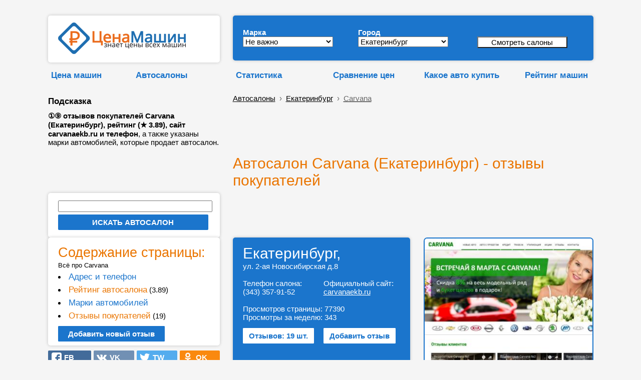

--- FILE ---
content_type: text/html; charset=UTF-8
request_url: https://cenamashin.ru/autosalon/ekaterinburg/1846-otzyvy-pro-carvana.html
body_size: 17697
content:
<!DOCTYPE html><html lang="ru"><!-- --><head> <meta http-equiv="Content-Type" content="text/html; charset=utf-8"> <meta name="description" content="&#9312;&#9320; отзывов покупателей Carvana (Екатеринбург), рейтинг (&#9733;&nbsp;3.89), сайт carvanaekb.ru и телефон, а также указаны марки автомобилей, которые продает автосалон."> <meta http-equiv="X-UA-Compatible" content="ie=edge"><link rel="manifest" href="/manifest.json?v=1"><link rel="shortcut icon" href="/favicon.ico"><link rel="apple-touch-icon" sizes="57x57" href="/apple-icon-57x57.png?v=1"><link rel="apple-touch-icon" sizes="60x60" href="/apple-icon-60x60.png?v=1"><link rel="apple-touch-icon" sizes="72x72" href="/apple-icon-72x72.png?v=1"><link rel="apple-touch-icon" sizes="76x76" href="/apple-icon-76x76.png?v=1"><link rel="apple-touch-icon" sizes="114x114" href="/apple-icon-114x114.png?v=1"><link rel="apple-touch-icon" sizes="120x120" href="/apple-icon-120x120.png?v=1"><link rel="apple-touch-icon" sizes="144x144" href="/apple-icon-144x144.png?v=1"><link rel="apple-touch-icon" sizes="152x152" href="/apple-icon-152x152.png?v=1"><link rel="apple-touch-icon" sizes="180x180" href="/apple-icon-180x180.png?v=1"><link rel="icon" type="image/png" sizes="192x192" href="/android-icon-192x192.png?v=1"><link rel="icon" type="image/png" sizes="120x120" href="/apple-icon-120x120.png"><link rel="icon" type="image/png" sizes="32x32" href="/favicon-32x32.png?v=1"><link rel="icon" type="image/png" sizes="96x96" href="/favicon-96x96.png?v=1"><link rel="icon" type="image/png" sizes="16x16" href="/favicon-16x16.png?v=1"><meta name="msapplication-TileColor" content="#ffffff"><meta name="msapplication-TileImage" content="/ms-icon-144x144.png?v=1"><meta name="theme-color" content="#ffffff"><meta name="msapplication-config" content="/browserconfig.xml" ><meta name="mobile-web-app-capable" content="yes"><meta name="apple-mobile-web-app-capable" content="yes"><meta name="application-name" content="CenaMashin"><meta name="apple-mobile-web-app-title" content="CenaMashin"><meta name="msapplication-starturl" content="/"><meta name="viewport" content="width=device-width, height=device-height, initial-scale=0.9, user-scalable=0, minimum-scale=0.9, maximum-scale=0.9"> <meta property="og:site_name" content="ЦенаМашин.ру" ><meta property="og:type" content="website" ><meta property="og:url" content="https://cenamashin.ru/autosalon/ekaterinburg/1846-otzyvy-pro-carvana.html" ><meta property="og:title" content="Carvana (Екатеринбург) - Свежие отзывы о carvanaekb.ru" ><meta property="og:description" content="&#9312;&#9320; отзывов покупателей Carvana (Екатеринбург), рейтинг (&#9733;&nbsp;3.89), сайт carvanaekb.ru и телефон, а также указаны марки автомобилей, которые продает автосалон." ><meta property="og:locale" content="ru_RU"><meta property="og:image" content="https://cenamashin.ru/salon_img/1846.jpg" ><link rel="image_src" href="https://cenamashin.ru/salon_img/1846.jpg" ><link rel="canonical" href="https://cenamashin.ru/autosalon/ekaterinburg/1846-otzyvy-pro-carvana.html"><link rel="stylesheet" href="//cenamashin.ru/style.css" ><link href="https://fonts.googleapis.com/css?family=PT+Sans:regular,italic,bold,bolditalic" rel="stylesheet" type="text/css" ><script async src="//cenamashin.ru/js/ajax_header.js"> </script><script async src="//cenamashin.ru/fastedit/fast_java.js"></script> <script src="/js/ajax_common.js"></script><title>Carvana (Екатеринбург) - Свежие отзывы о carvanaekb.ru</title> <style>ul { margin:0; padding:0;}/*------------------------------------*\НАВИГАЦИЯ\*------------------------------------*/#nav{ //float:left; width:100%; list-style:none;// font-weight:bold; margin-bottom:10px;}#nav li{ //float:left; margin-right:5px; position:relative; display:block;}#nav li a{ //display:block; padding:5px;  color:#000; //background:green; //background:#1b75cc;   //background:#999;   border: 1px solid #F5F5F5; text-decoration:underline; //text-shadow:1px 1px 1px rgba(0,0,0,0.75); /* Тень текста, чтобы приподнять его на немного */ //-moz-border-radius:2px; //-webkit-border-radius:2px; border-radius:0px;}#nav li a:hover{ color:#ea7500; //background:red; //background:#1b75cc; //background:rgba(107,12,54,0.75); /* Выглядит полупрозрачным */ //text-decoration:underline;}/*--- ВЫПАДАЮЩИЕ ПУНКТЫ ---*/#nav ul{ list-style:none; position:absolute; left:-9999px; /* Скрываем за экраном, когда не нужно (данный метод лучше, чем display:none;) */ opacity:0; /* Устнавливаем начальное состояние прозрачности */ -webkit-transition:0.25s linear opacity; /* В Webkit выпадающие пункты будут проявляться */}#nav ul li{ //padding-top:1px; /* Вводим отступ между li чтобы создать иллюзию разделенных пунктов меню */ float:none; z-index: 1;}#nav ul a{ white-space:nowrap; /* Останавливаем перенос текста и создаем многострочный выпадающий пункт */ display:block;}#nav li:hover ul{ /* Выводим выпадающий пункт при наведении курсора */ left:0; /* Приносим его обратно на экран, когда нужно */ opacity:1; /* Делаем непрозрачным */}#nav li:hover a{ /* Устанавливаем стили для верхнего уровня, когда выводится выпадающий список */ background:#fff; background:#1b75cc; background:#fff; border-left: 1px solid #F5F5F5; border-right: 1px solid #F5F5F5; //background:rgba(107,12,54,0.75); /* Выглядит полупрозрачным */ //text-decoration:underline;}#nav li:hover ul a{ /* Изменяем некоторые стили верхнего уровня при выводе выпадающего пункта */ text-decoration:none; -webkit-transition:-webkit-transform 0.075s linear;}#nav li:hover ul li a:hover{ /* Устанавливаем стили для выпадающих пунктов, когда курсор наводится на конкретный пункт */ color:#ea7500;  } </style><!--<script src='https://ajax.googleapis.com/ajax/libs/jquery/1.7.1/jquery.min.js'></script><script type='text/javascript'> $(function() { $(window).scroll(function() { if($(this).scrollTop() != 0) { $('#toTop').fadeIn(); } else { $('#toTop').fadeOut(); } });$('#toTop').click(function() { $('body,html').animate({scrollTop:0},800); }); }); </script>--><style>#toTop {width:100px;border:1px solid #ccc;background:#f7f7f7;text-align:center;padding:5px;position:fixed;bottom:30px; /* отступ кнопки от нижнего края страницы*/right:30px;cursor:pointer;display:none;color:#333;font-family:verdana;font-size:11px;}</style><!-- Yandex.RTB --><script>window.yaContextCb=window.yaContextCb||[]</script><script src='https://yandex.ru/ads/system/context.js' async></script>  </head><body onload="load()" onunload="GUnload()" style="padding: 0 0 0 0; background: #F5F5F5;" ><script src="/sw-register.js"></script><!--LiveInternet counter--><script >new Image().src = "https://counter.yadro.ru/hit?r" + escape(document.referrer) + ((typeof(screen)=="undefined")?"" : ";s"+screen.width+"*"+screen.height+"*" + (screen.colorDepth?screen.colorDepth:screen.pixelDepth)) + ";u"+escape(document.URL) + ";" +Math.random();</script><!--/LiveInternet--><br><table id="root" border="0" cellpadding="5" width="50%" align="center" style="width:50%; margin: auto"> <tr>  <td class="favor" valign="top" width="2%" >&nbsp;</td> <td width="336" >&nbsp; </td> <td rowspan="6" style="vertical-align:bottom;" >&nbsp;&nbsp;&nbsp;&nbsp;</td> <td class="l-head-c" colspan="2" valign="bottom" width="728px">&nbsp; </td> <td class="favor" valign="top" width="2%" >&nbsp;</td> </tr> <tr>  <td class="favor" valign="top" width="2%" >&nbsp;</td> <td width="336" >    <div class="data-block" style=" padding: 14px; padding-left: 20px; "> <a href="/" title="ЦенаМашин — знает цены всех машин" ><img src=//cenamashin.ru/images/cm-logo.png width="255" height="63" alt="ЦенаМашин – знает цены всех машин" title="ЦенаМашин – знает цены всех машин" border="0"></a>   </div> </td> <td class="l-head-c" colspan="2" width="728px">   <div class="data-block-blue" style="margin-left: 10px; margin-right: 0px;">   <form id="form" method="post" action="/salon_search.php" style=" ">   <table border="0" cellspacing="4" cellpadding="0" width="685" >   <tr>     <td style="width:230px">     <div style="margin-top: 10px;">      <b style="color:#fff; ">Марка</b></div>    <select name="id_mark" id="id_mark" onChange="getList(this.value, '', '');" style="width:180px">     <option value="0">Не важно</option> <option value="4" >Acura</option><option value="6" >Audi</option><option value="60" >BAIC</option><option value="7" >BMW</option><option value="8" >Cadillac</option><option value="9" >Chery</option><option value="10" >Chevrolet</option><option value="11" >Chrysler</option><option value="12" >Citroen</option><option value="13" >Daewoo</option><option value="50" >Datsun</option><option value="14" >Dodge</option><option value="53" >EXEED</option><option value="15" >FIAT</option><option value="16" >Ford</option><option value="61" >Geely</option><option value="18" >Great Wall</option><option value="54" >Haval</option><option value="19" >Honda</option><option value="20" >Hummer</option><option value="21" >Hyundai</option><option value="22" >Infiniti</option><option value="23" >Jaguar</option><option value="24" >Jeep</option><option value="56" >Jetour</option><option value="25" >Kia</option><option value="26" >Land Rover</option><option value="28" >Lexus</option><option value="52" >Lifan</option><option value="29" >Mazda</option><option value="30" >Mercedes-Benz</option><option value="31" >MINI</option><option value="32" >Mitsubishi</option><option value="33" >Nissan</option><option value="55" >OMODA</option><option value="34" >Opel</option><option value="35" >Peugeot</option><option value="37" >Porsche</option><option value="51" >Ravon</option><option value="38" >Renault</option><option value="40" >Saab</option><option value="41" >SEAT</option><option value="42" >Skoda</option><option value="43" >Smart</option><option value="44" >SsangYong</option><option value="45" >Subaru</option><option value="46" >Suzuki</option><option value="59" >Tank</option><option value="47" >Toyota</option><option value="48" >Volkswagen</option><option value="49" >Volvo</option><option value="62" >Zeekr</option><option value="1" >ВАЗ (Лада)</option><option value="2" >ГАЗ</option><option value="3" >УАЗ</option>    </select>    </td>    <td style="width:230px">     <div style="margin-top: 10px;">      <b style="color:#fff; ">Город</b></div>    <select name="id_city" style="width:180px">     <option value="0">Не важно</option>     <option value="23" >Барнаул</option><option value="20" >Владивосток</option><option value="8" >Волгоград</option><option value="21" >Воронеж</option><option value="4" selected>Екатеринбург</option><option value="18" >Иркутск</option><option value="9" >Казань</option><option value="29" >Кемерово</option><option value="30" >Киров</option><option value="17" >Краснодар</option><option value="15" >Красноярск</option><option value="1" >Москва</option><option value="5" >Нижний Новгород</option><option value="16" >Новокузнецк</option><option value="7" >Новосибирск</option><option value="11" >Омск</option><option value="28" >Оренбург</option><option value="13" >Пермь</option><option value="6" >Ростов-на-Дону</option><option value="3" >Самара</option><option value="2" >Санкт-Петербург</option><option value="12" >Саратов</option><option value="31" >Севастополь</option><option value="32" >Симферополь</option><option value="27" >Томск</option><option value="19" >Тула</option><option value="22" >Тюмень</option><option value="24" >Ульяновск</option><option value="14" >Уфа</option><option value="25" >Хабаровск</option><option value="10" >Челябинск</option><option value="26" >Ярославль</option>    </select>    </td>    <td style="width:207px">     <div style="margin-top: 10px;"> &nbsp; <br>     <b>&nbsp;</b>    <input type="submit" value="Смотреть салоны" style="width:180px; background: #ffffff;" name="submit" /></div><div style="width: 36px; height:6px"></div>    </td>    <td>&nbsp;</td>   </tr>   </table>  </form>     <div style=" margin-bottom:4px"></div>  </div> </td> <td class="favor" valign="top" width="2%" >&nbsp;</td> </tr> <tr>  <td class="favor" valign="top" width="2%" >&nbsp;</td> <td>   <table width="100%" cellspacing="0" cellpadding="0" border="0">  <tbody>   <tr>    <td> <div style="height:15px "></div> <ul id="nav">  <li>   <a href="https://cenamashin.ru/cena" class="marks marks-fav" style="font-weight: bold; color:#1b75cc; text-decoration: none;">Цена машин</a>         <ul style="z-index: 10;">        <li><a href="https://cenamashin.ru/cena/peugeot/partner/2017/ekaterinburg?prodazha">Продажа Пежо Партнер 2017 с пробегом в Екатеринбурге</a></li>        <li><a href="https://cenamashin.ru/cena/land-rover/defender/2008/ekaterinburg?prodazha">Продажа Ленд Ровер Дефендер 2008 с пробегом в Екатеринбурге</a></li>        <li><a href="https://cenamashin.ru/cena/honda/strea-m/2010/ekaterinburg?prodazha">Продажа Хонда Стрим 2010 с пробегом в Екатеринбурге</a></li>        <li><a href="https://cenamashin.ru/cena/honda/strea-m/2009/ekaterinburg?prodazha">Продажа Хонда Стрим 2009 с пробегом в Екатеринбурге</a></li>        <li><a href="https://cenamashin.ru/cena/honda/strea-m/2008/ekaterinburg?prodazha">Продажа Хонда Стрим 2008 с пробегом в Екатеринбурге</a></li>        <li><a href="https://cenamashin.ru/cena/volkswagen/beetle/2006/ekaterinburg?prodazha">Продажа Фольксваген Битл 2006 с пробегом в Екатеринбурге</a></li>        <li><a href="https://cenamashin.ru/cena/honda/strea-m/2007/ekaterinburg?prodazha">Продажа Хонда Стрим 2007 с пробегом в Екатеринбурге</a></li>        <li><a href="https://cenamashin.ru/cena/honda/strea-m/2006/ekaterinburg?prodazha">Продажа Хонда Стрим 2006 с пробегом в Екатеринбурге</a></li>        <li><a href="https://cenamashin.ru/cena/uaz/469/2005/ekaterinburg?prodazha">Продажа УАЗ 469 2005 с пробегом в Екатеринбурге</a></li>        <li><a href="https://cenamashin.ru/cena/gaz/3221/2013/ekaterinburg?prodazha">Продажа ГАЗ 3221 Газель 2013 с пробегом в Екатеринбурге</a></li>        <li><a href="https://cenamashin.ru/cena/jaguar/xf/2010/ekaterinburg?prodazha">Продажа Jaguar XF 2010 с пробегом в Екатеринбурге</a></li>        <li><a href="https://cenamashin.ru/cena/nissan/sunny/2005/ekaterinburg?prodazha">Продажа Ниссан Санни 2005 с пробегом в Екатеринбурге</a></li>        <li><a href="https://cenamashin.ru/cena/jaguar/xj/2012/ekaterinburg?prodazha">Продажа Jaguar XJ 2012 с пробегом в Екатеринбурге</a></li>        <li><a href="https://cenamashin.ru/cena/mercedes-benz/r-class/2011/ekaterinburg?prodazha">Продажа Mercedes-Benz R-класс 2011 с пробегом в Екатеринбурге</a></li>        <li><a href="https://cenamashin.ru/cena/seat/alhambra/2013/ekaterinburg?prodazha">Продажа Сеат Альхамбра 2013 с пробегом в Екатеринбурге</a></li>         </ul>     </li></ul></td>   <td><div style="height:15px "></div> <ul id="nav">  <li>   <a href="https://cenamashin.ru/autosalon" class="marks marks-fav" style="font-weight: bold; color:#1b75cc; text-decoration: none;">Автосалоны</a>         <ul style="z-index: 10;">        <li><a href="https://cenamashin.ru/autosalon/rating/ekaterinburg"><b>Рейтинг автосалонов Екатеринбурга</b></a></li>        <li><a href="https://cenamashin.ru/autosalon/vaz-in-ekaterinburg?utm_source=whatsapp&utm_medium=messenger">Автосалоны ВАЗ (Лада) в Екатеринбурге</a></li>        <li><a href="https://cenamashin.ru/autosalon/ekaterinburg/782-otzyvy-pro-unikum-plys.html">Уникум плюс отзывы</a></li>        <li><a href="https://cenamashin.ru/autosalon/ekaterinburg/1718-otzyvy-pro-avtoban-kia.html">Автобан-Киа отзывы</a></li>        <li><a href="https://cenamashin.ru/autosalon/ekaterinburg/1333-otzyvy-pro-lucky-motors-datsun.html">Lucky Motors Datsun отзывы</a></li>        <li><a href="https://cenamashin.ru/autosalon/ekaterinburg/884-otzyvy-pro-avtogrand.html">Автогранд отзывы</a></li>        <li><a href="https://cenamashin.ru/autosalon/ekaterinburg/94-otzyvy-pro-avtoban-zapad.html">Автобан-Запад отзывы</a></li>        <li><a href="https://cenamashin.ru/autosalon/ekaterinburg/2111-otzyvy-pro-max-hoff.html">Max-hoff отзывы</a></li>        <li><a href="https://cenamashin.ru/autosalon/ekaterinburg/2098-otzyvy-pro-iyl-lada.html">Июль Лада отзывы</a></li>        <li><a href="https://cenamashin.ru/autosalon/ekaterinburg/92-otzyvy-pro-avantaim.html">Авантайм отзывы</a></li>        <li><a href="https://cenamashin.ru/autosalon/ekaterinburg/89-otzyvy-pro-nissan-laki-motors.html">NISSAN Лаки Моторс отзывы</a></li>        <li><a href="https://cenamashin.ru/autosalon/ekaterinburg/688-otzyvy-pro-atlantik-pro.html">Атлантик Про отзывы</a></li>        <li><a href="https://cenamashin.ru/autosalon/ekaterinburg/2716-otzyvy-pro-ac-gagarina.html">Ац Гагарина отзывы</a></li>        <li><a href="https://cenamashin.ru/autosalon/ekaterinburg/2646-otzyvy-pro-lucky-motors-geely.html">Lucky Motors, Geely отзывы</a></li>        <li><a href="https://cenamashin.ru/autosalon/ekaterinburg/2645-otzyvy-pro-avtomir-geely.html">Автомир, Geely отзывы</a></li>         </ul>     </li></ul> </td>  </tr>  </tbody>   </table> </td> <td colspan="2" height="1">  <table width="100%" cellspacing="0" cellpadding="0" border="0">  <tbody>   <tr>    <td width="28%">    <div style="height:15px "></div> <ul id="nav">   <li> <div style="margin-left: 10px;"> <a href="//cenamashin.ru/statistika" class="marks marks-fav" style="font-weight: bold; color:#1b75cc; text-decoration: none;">Статистика</a></div>    <ul style="z-index: 10; margin-left: 10px;">        <li><a href="https://cenamashin.ru/statistika/ekaterinburg"><b>Сводная статистика авторынка в Екатеринбурге</b></a></li>        <li><a href="https://cenamashin.ru/statistika/ekaterinburg/avg_price">Средняя цена автомобилей в Екатеринбурге</a></li>        <li><a href="https://cenamashin.ru/statistika/ekaterinburg/avg_price_kuzov">Средняя цена по типу кузова в Екатеринбурге</a></li>        <li><a href="https://cenamashin.ru/statistika/ekaterinburg/count_cars">Сколько машин в продаже в Екатеринбурге</a></li>        <li><a href="https://cenamashin.ru/statistika/ekaterinburg/count_cars_kusov">Количество машин по кузову в Екатеринбурге</a></li>        <li><a href="https://cenamashin.ru/statistika/ekaterinburg/count_cars_years">Количество машин по годам в Екатеринбурге</a></li>        <li><a href="https://cenamashin.ru/statistika/ekaterinburg/top_marks_year">ТОП марки, продажи за год в Екатеринбурге</a></li>        <li><a href="https://cenamashin.ru/statistika/ekaterinburg/top_marks_month">ТОП марки, продажи за месяц в Екатеринбурге</a></li>        <li><a href="https://cenamashin.ru/statistika/ekaterinburg/top_models_year">ТОП модели, продажи за год в Екатеринбурге</a></li>        <li><a href="https://cenamashin.ru/statistika/ekaterinburg/top_models_month">ТОП модели, продажи за месяц в Екатеринбурге</a></li>        <li><a href="https://cenamashin.ru/statistika/ekaterinburg/top_likvidnost">Самые ликвидные автомобили в Екатеринбурге</a></li>        <li><a href="https://cenamashin.ru/statistika/ekaterinburg/top_nelikvidnost">Самые неликвидные машины в Екатеринбурге</a></li>        <li><a href="https://cenamashin.ru/statistika/ekaterinburg/top_expensive">Самые дорогие машины в Екатеринбурге</a></li>        <li><a href="https://cenamashin.ru/statistika/ekaterinburg/top_cheap">Самые дешёвые машины в Екатеринбурге</a></li>        <li><a href="https://cenamashin.ru/statistika/ekaterinburg/avg_mileage">Средний пробег авто за год в Екатеринбурге</a></li>         </ul>    </li></ul>    </td>   <td width="25%"><div style="height:15px; margin-left: 10px; "></div> <ul id="nav">  <li>   <a href="https://cenamashin.ru/sravnenie-cen-avtomobilei" class="marks marks-fav" style="font-weight: bold; color:#1b75cc; text-decoration: none;">Сравнение&nbsp;цен</a>         <ul style="z-index: 10;">        <li><a href="https://cenamashin.ru/sravnenie-cen-avtomobilei/lexus-is-vs-vaz-vesta">Сравнение Lexus IS и Лада Веста</a></li>        <li><a href="https://cenamashin.ru/sravnenie-cen-avtomobilei/toyota-ist-vs-toyota-cami">Сравнение Тойота Ист и Тойота Ками</a></li>        <li><a href="https://cenamashin.ru/sravnenie-cen-avtomobilei/opel-mokka-vs-volkswagen-teramont">Сравнение Опель Мокка и Фольксваген Терамонт</a></li>        <li><a href="https://cenamashin.ru/sravnenie-cen-avtomobilei/geely-sx11-vs-ford-escape">Сравнение Джили Кулрэй и Форд Эскейп</a></li>        <li><a href="https://cenamashin.ru/sravnenie-cen-avtomobilei/peugeot-3008-vs-bmw-x4">Сравнение Пежо 3008 и БМВ икс4</a></li>        <li><a href="https://cenamashin.ru/sravnenie-cen-avtomobilei/nissan-note-vs-honda-fit?ysclid=123">Сравнение Ниссан Ноут и Хонда Фит</a></li>        <li><a href="https://cenamashin.ru/sravnenie-cen-avtomobilei/hyundai-elantra-vs-volvo-s80">Сравнение Хендай Элантра и Volvo S80</a></li>        <li><a href="https://cenamashin.ru/sravnenie-cen-avtomobilei/mercedes-benz-c-class-vs-dodge-avenger">Сравнение Mercedes-Benz C-класс и Додж Авенджер</a></li>        <li><a href="https://cenamashin.ru/sravnenie-cen-avtomobilei/toyota-avensis-vs-daewoo-lacetti">Сравнение Тойота Авенсис и Дэу Лачетти</a></li>        <li><a href="https://cenamashin.ru/sravnenie-cen-avtomobilei/nissan-sunny-vs-acura-tl">Сравнение Ниссан Санни и Acura TL</a></li>        <li><a href="https://cenamashin.ru/sravnenie-cen-avtomobilei/nissan-note-vs-volkswagen-pointer">Сравнение Ниссан Ноут и Фольксваген Пойнтер</a></li>        <li><a href="https://cenamashin.ru/sravnenie-cen-avtomobilei/chery-qq-vs-fiat-grande-punto">Сравнение Chery QQ и Фиат Гранд Пунто</a></li>        <li><a href="https://cenamashin.ru/sravnenie-cen-avtomobilei/mazda-cx-7-vs-suzuki-sx4">Сравнение Мазда Фольксваген и Сузуки СХ4</a></li>        <li><a href="https://cenamashin.ru/sravnenie-cen-avtomobilei/audi-a5-vs-toyota-corona-premio">Сравнение Ауди А5 и Тойота Корона Премио</a></li>        <li><a href="https://cenamashin.ru/sravnenie-cen-avtomobilei/haval-jolion-vs-bmw-x5">Сравнение Хавал Джолион и БМВ икс5</a></li>         </ul>     </li></ul>    </td>   <td width="23%"><div style="height:15px "></div> <ul id="nav">  <li>   <a href="https://cenamashin.ru/kakoe-auto-kupit" class="marks marks-fav" style="font-weight: bold; color:#1b75cc; text-decoration: none;">Какое&nbsp;авто&nbsp;купить</a>         <ul style="z-index: 10;">        <li><a href="https://cenamashin.ru/kakoe-auto-kupit/za-9950000-rubley">Какую машину купить за 9950000 рублей</a></li>        <li><a href="https://cenamashin.ru/kakoe-auto-kupit/za-10250000-rubley">Какую машину купить за 10250000 рублей</a></li>        <li><a href="https://cenamashin.ru/kakoe-auto-kupit/za-10200000-rubley">Какую машину купить за 10200000 рублей</a></li>        <li><a href="https://cenamashin.ru/kakoe-auto-kupit/za-10150000-rubley">Какую машину купить за 10150000 рублей</a></li>        <li><a href="https://cenamashin.ru/kakoe-auto-kupit/za-10100000-rubley">Какую машину купить за 10100000 рублей</a></li>        <li><a href="https://cenamashin.ru/kakoe-auto-kupit/za-10050000-rubley">Какую машину купить за 10050000 рублей</a></li>        <li><a href="https://cenamashin.ru/kakoe-auto-kupit/za-100000000-rubley">Какую машину купить за 100000000 рублей</a></li>        <li><a href="https://cenamashin.ru/kakoe-auto-kupit/za-10000000-rubley">Какую машину купить за 10000000 рублей</a></li>        <li><a href="https://cenamashin.ru/kakoe-auto-kupit/za-1000000-rubley?ysclid=123">Какую машину купить за 1000000 рублей</a></li>        <li><a href="https://cenamashin.ru/kakoe-auto-kupit/za-1000000-rubley">Какую машину купить за 1000000 рублей</a></li>        <li><a href="https://cenamashin.ru/kakoe-auto-kupit/za-100000-rubley?mdrv=cenamashin.ru&mdrv=cenamashin.ru">Какую машину купить за 100000 рублей</a></li>        <li><a href="https://cenamashin.ru/kakoe-auto-kupit/za-100000-rubley?mdrv=cenamashin.ru">Какую машину купить за 100000 рублей</a></li>        <li><a href="https://cenamashin.ru/kakoe-auto-kupit/za-100000-rubley/apple-touch-icon-57x57.png?ysclid=123">Какую машину купить за 100000 рублей</a></li>        <li><a href="https://cenamashin.ru/kakoe-auto-kupit/za-100000-rubley/apple-touch-icon-57x57.png">Какую машину купить за 100000 рублей</a></li>        <li><a href="https://cenamashin.ru/kakoe-auto-kupit/za-100000-rubley">Какую машину купить за 100000 рублей</a></li>         </ul>     </li></ul>  </td>   <td>    <div style="height:15px "></div>   <ul id="nav">  <li> <div align="right"> <a href="//cenamashin.ru/rating" class="marks marks-fav" style="font-weight: bold; color:#1b75cc; text-decoration: none;">Рейтинг машин</a></div></li></ul>    </td>  </tr>  </tbody>   </table> </td> </tr> <tr>  <td class="favor" valign="top" width="2%" >&nbsp;</td> <td rowspan="3">   <div width="100%" style=" padding-left: 0px"> <b class="marks marks-fav; " style="color:#000"><br>Подсказка</b><br>  <div style="width: 336px; height: 10px"></div>  <b>&#9312;&#9320; отзывов покупателей Carvana (Екатеринбург), рейтинг (&#9733;&nbsp;3.89), сайт carvanaekb.ru и телефон</b>, а также указаны марки автомобилей, которые продает автосалон. </div>  </td> <td colspan="2" height="1">   <br><div class="bc" style="margin-left: 10px;"><div itemscope="" itemtype="http://schema.org/BreadcrumbList"><a href="/autosalon">Автосалоны</a> &nbsp;›&nbsp;<span itemscope="" itemprop="itemListElement" itemtype="http://schema.org/ListItem">  <a itemprop="item" href="/autosalon/ekaterinburg"><span itemprop="name">Екатеринбург</span><meta itemprop="position" content="1"></a></span> &nbsp;›&nbsp; <span itemscope="" itemprop="itemListElement" itemtype="http://schema.org/ListItem">  <a itemprop="item" href="/autosalon/ekaterinburg/1846-otzyvy-pro-carvana.html" ><span itemprop="name" style="color:#666;">Carvana</span><meta itemprop="position" content="2"></a></span></div> </div> </td> </tr> <tr>  <td class="favor" valign="top" width="2%" >&nbsp;</td> <td class="favor" valign="bottom" colspan="2" rowspan="2" >   <div style="margin-left:10px"> <!-- Yandex.RTB R-A-280342-3 --><div id="yandex_rtb_R-A-280342-3"></div><script>window.yaContextCb.push(()=>{ Ya.Context.AdvManager.render({ renderTo: 'yandex_rtb_R-A-280342-3', blockId: 'R-A-280342-3' })})</script> </div> </td> </tr> <tr>  <td class="favor" valign="top" width="2%" >&nbsp;</td> </tr> <tr>  <td class="favor" valign="top" width="2%" >&nbsp;</td> <td class="favor" valign="bottom" style="vertical-align:bottom">      <br>  <!-- РїС—Р…РїС—Р…РїС—Р…РїС—Р…РїС—Р…РїС—Р…--> </td> <td class="favor" valign="top" >&nbsp;</td> <td class="favor" valign="bottom" colspan="2" > <br>  <h1 style="margin-left: 10px; color:#ea7500; ">Автосалон Carvana (Екатеринбург) - отзывы покупателей</h1>     </td> <td class="favor" valign="top" width="2%" >&nbsp;</td> </tr> <tr>  <td class="favor" valign="top" width="2%" >&nbsp;</td> <td class="favor" > <div width="100%" class="data-block"> <form name="form1" method="post" action="https://cenamashin.ru/autosalon/search"> <input type="text" name="find" style="width:300px"> <div style="height:5px "></div> <input type="submit" value="ИСКАТЬ АВТОСАЛОН" style="width:300px; cursor:pointer; margin-left:0px; background-color: #1b75cc; border: 2px solid #1b75cc; padding: 5px; padding-left: 15px; padding-right: 15px; border-radius: 2px; font-weight: bold; color: #fff; text-decoration: none; "> </form> </div> </td> <td class="favor" valign="top" >&nbsp;</td> <td class="favor" valign="bottom" colspan="2" >   <div style="margin-left:10px"> <!-- Yandex.RTB R-A-280342-4 --><div id="yandex_rtb_R-A-280342-4"></div><script>window.yaContextCb.push(()=>{ Ya.Context.AdvManager.render({ renderTo: 'yandex_rtb_R-A-280342-4', blockId: 'R-A-280342-4' })})</script> </div>   <a name="adres"></a>  <br> </td> <td class="favor" valign="top" width="2%" >&nbsp;</td> </tr> <tr>  <td class="favor" valign="top" width="2%" >&nbsp;</td> <td class="favor" valign="top" rowspan="2" >   <script async src="//cenamashin.ru/js/sticky-javascript.js"> </script>    <div id="aside1" width="336px" style="display: block; margin-left:0px">   <div width="100%" class="data-block" style="margin-top:0px; "> <a name="menu"></a><font color="#ea7500" style="font-size:180%; " >Содержание страницы:</font><br> <small>Всё про Carvana</small>   <li style="margin-top:5px"><a href="#adres" class="marks marks-fav" style="color:#1b75cc; text-decoration: none; " >Адрес и телефон</a><br>   <li style="margin-top:5px"><a href="#rating" class="marks marks-fav" style="color:#ea7500; text-decoration: none; ">Рейтинг автосалона</a> (3.89)<br>   <li style="margin-top:5px"><a href="#models" class="marks marks-fav" style="color:#1b75cc; text-decoration: none; ">Марки автомобилей</a><br><li style="margin-top:5px"><a href="#otzyv" class="marks marks-fav" style="color:#ea7500; text-decoration: none; ">Отзывы покупателей</a> (19)    <br><br> <a href="#add_otzyv" style="margin-left:0px; background-color: #1b75cc; border: 2px solid #1b75cc; padding: 5px; padding-left: 18px; padding-right: 18px; border-radius: 2px; font-weight: bold; color: #fff; text-decoration: none; ">Добавить новый отзыв</a>  </div>      <div style="height:10px "></div>  <table border="0" cellspacing="0" cellpadding="0" width=100%> <tr>  <td width="25%" style="padding: 0px; ">  <div style="background: #426b9a; background-image: url(/images/fb-n.svg); background-repeat: no-repeat;background-position-x: 10%;background-position-y: center;background-size: 20px;border-radius: 2px;padding: 5px; cursor: pointer"onClick="load_text_doc('/ajax/soc_set_click.php?id=&amp;act=fb','page_id',0); window.open('http://www.facebook.com/sharer.php?u=https://cenamashin.ru%2Fautosalon%2Fekaterinburg%2F1846-otzyvy-pro-carvana.html&t=%D0%90%D0%B2%D1%82%D0%BE%D1%81%D0%B0%D0%BB%D0%BE%D0%BD+Carvana+%28%D0%95%D0%BA%D0%B0%D1%82%D0%B5%D1%80%D0%B8%D0%BD%D0%B1%D1%83%D1%80%D0%B3%29+-+%D0%BE%D1%82%D0%B7%D1%8B%D0%B2%D1%8B+%D0%BF%D0%BE%D0%BA%D1%83%D0%BF%D0%B0%D1%82%D0%B5%D0%BB%D0%B5%D0%B9', '_blank', 'scrollbars=0, resizable=1, menubar=0, left=200, top=200, width=550, height=440, toolbar=0, status=0');return false"> <a title='Поделиться в Facebook' href='#' rel="nofollow" style="text-decoration: none;padding: 5px; padding-left: 15px; padding-right: 15px; font-weight: bold; color: #fff;" >&nbsp;&nbsp;&nbsp;FB</a> </div></td><td width="25%" style="padding-left: 5px; ">  <div style="background: #7190B4; background-image: url(/images/vk-n.svg); background-repeat: no-repeat;background-position-x: 10%;background-position-y: center;background-size: 20px;border-radius: 2px;padding: 5px; cursor: pointer"onClick="load_text_doc('/ajax/soc_set_click.php?id=&amp;act=vk','page_id',0); window.open('http://vk.com/share.php?url=https://cenamashin.ru%2Fautosalon%2Fekaterinburg%2F1846-otzyvy-pro-carvana.html', '_blank', 'scrollbars=0, resizable=1, menubar=0, left=200, top=200, width=550, height=440, toolbar=0, status=0');return false"> <a title='Поделиться ВКонтакте' href='#' rel="nofollow" style="text-decoration: none;padding: 5px; padding-left: 15px; padding-right: 15px; font-weight: bold; color: #fff;" >&nbsp;&nbsp;&nbsp;VK</a> </div></td><td width="25%" style="padding-left: 5px; ">  <div style="background: #54acee; background-image: url(/images/tw-n.svg); background-repeat: no-repeat;background-position-x: 10%;background-position-y: center;background-size: 20px;border-radius: 2px;padding: 5px; cursor: pointer"onClick="load_text_doc('/ajax/soc_set_click.php?id=&amp;act=tw','page_id',0); window.open('http://twitter.com/share?text=%D0%90%D0%B2%D1%82%D0%BE%D1%81%D0%B0%D0%BB%D0%BE%D0%BD+Carvana+%28%D0%95%D0%BA%D0%B0%D1%82%D0%B5%D1%80%D0%B8%D0%BD%D0%B1%D1%83%D1%80%D0%B3%29+-+%D0%BE%D1%82%D0%B7%D1%8B%D0%B2%D1%8B+%D0%BF%D0%BE%D0%BA%D1%83%D0%BF%D0%B0%D1%82%D0%B5%D0%BB%D0%B5%D0%B9&url=https://cenamashin.ru%2Fautosalon%2Fekaterinburg%2F1846-otzyvy-pro-carvana.html', '_blank', 'scrollbars=0, resizable=1, menubar=0, left=200, top=200, width=550, height=440, toolbar=0, status=0');return false"> <a title='Добавить в Twitter' href='#' rel="nofollow" style="text-decoration: none;padding: 5px; padding-left: 15px; padding-right: 15px; font-weight: bold; color: #fff;" >&nbsp;&nbsp;&nbsp;TW</a> </div></td><td width="25%" style="padding-left: 5px; ">  <div style="background: #FA890F; background-image: url(/images/ok-n.png); background-repeat: no-repeat;background-position-x: 10%;background-position-y: center;background-size: 20px;border-radius: 2px;padding: 5px; cursor: pointer"onClick="load_text_doc('/ajax/soc_set_click.php?id=&amp;act=ok','page_id',0); window.open('http://connect.ok.ru/dk?st.cmd=WidgetSharePreview&st.shareUrl=https://cenamashin.ru%2Fautosalon%2Fekaterinburg%2F1846-otzyvy-pro-carvana.html', '_blank', 'scrollbars=0, resizable=1, menubar=0, left=200, top=200, width=550, height=440, toolbar=0, status=0');return false"> <a title='Добавить в Одноклассники' href='#' rel="nofollow" style="text-decoration: none;padding: 5px; padding-left: 15px; padding-right: 15px; font-weight: bold; color: #fff;" >&nbsp;&nbsp;&nbsp;OK</a> </div></td> </tr></table>  <div style="height:10px "></div>  <!-- Yandex.RTB R-A-280342-5 --><div id="yandex_rtb_R-A-280342-5"></div><script>window.yaContextCb.push(()=>{ Ya.Context.AdvManager.render({ renderTo: 'yandex_rtb_R-A-280342-5', blockId: 'R-A-280342-5' })})</script> </div>  </td> <td class="favor" valign="top" rowspan="4" width="2%" >&nbsp;</td> <td class="favor" valign="top" height="1" colspan="2" rowspan="3" >   <div style="margin-left: 10px; margin-right: 0px;">   <table width="100%" border="0" style="margin-left: 00px; ">   <tr>    <td width="50%" valign="middle">     <div width="100%" class="data-block" style="background: #1b75cc; color:#fff"> <a name="adres"></a><div style="height:225px"><font style="font-size:200%;" >Екатеринбург,</font><br><font >ул. 2-ая Новосибирская д.8</font><br><br><table width="100%" border="0" cellspacing="0" cellpadding="0"> <tr style="color:#fff;"> <td width="50%">Телефон салона:<br>  (343) 357-91-52</td> <td>&nbsp;</td> <td width="50%">Официальный сайт:<br>   <noindex><a target="_blank" href="http://carvanaekb.ru" rel="nofollow" style="color:#fff">carvanaekb.ru</a></noindex>  </td> </tr></table><br><table width="100%" border="0" cellspacing="0" cellpadding="0"> <tr style="color:#fff;"> <td width="50%">Просмотров&nbsp;страницы:<br> Просмотры&nbsp;за&nbsp;неделю:  </td> <td>&nbsp;</td> <td width="50%">77390<br>  343  </td> </tr></table><div style="height:20px"></div><table width="100%" border="0" cellspacing="0" cellpadding="0"> <tr style="color:#fff;"> <td width="50%"><a href=#otzyv style="background-color: #fff; border: 2px solid #fff; padding: 5px; padding-left: 10px; padding-right: 10px; border-radius: 2px; font-weight: bold; color: #1b75cc; text-decoration: none; ">Отзывов: 19 шт.</a></td> <td>&nbsp;</td> <td width="50%"><a href="#add_otzyv" style="background-color: #fff; border: 2px solid #fff; padding: 5px; padding-left: 10px; padding-right: 10px; border-radius: 2px; font-weight: bold; color: #1b75cc; text-decoration: none; ">Добавить отзыв</a></td> </tr></table></div> </div>        </td>   <td>&nbsp;&nbsp;&nbsp;</td>   <td align="center"> <a href=/autosalon/ekaterinburg/1846-otzyvy-pro-carvana.html><img style=" border: 2px solid #1b75cc; margin-left:15px; border-radius: 7px;" class="lzy_img" src="https://cenamashin.ru/images/no-foto.gif" data-src=/salon_img/1846.jpg width=335 border=0 alt="Официальный сайт автосалона Carvana: carvanaekb.ru " title="Официальный сайт автосалона Carvana: carvanaekb.ru "></a> <script>  document.addEventListener("DOMContentLoaded", function() {
            const imageObserver = new IntersectionObserver((entries, imgObserver) => {
                entries.forEach((entry) => {
                    if (entry.isIntersecting) {
                        const lazyImage = entry.target
                        console.log("lazy loading ", lazyImage)
                        lazyImage.src = lazyImage.dataset.src
                        lazyImage.classList.remove("lzy_img");
                        imgObserver.unobserve(lazyImage);
                    }
                })
            });
            const arr = document.querySelectorAll("img.lzy_img")
            arr.forEach((v) => {
                imageObserver.observe(v);
            })
        }) </script> </td>   </tr>  </table>  <br>  <div style="height:10px "></div><a name="rating"></a><div style="height:15px "></div><table style="margin-left: 00px; " border="0" width="100%"> <tbody><tr> <td width="51%" valign="middle">  <div width="100%" class="data-block" style="background: #1b75cc; color:#fff">   <div itemscope itemtype="http://schema.org/Organization"> <meta itemprop="name" content="Carvana">  <meta itemprop="address" content="Екатеринбург ул. 2-ая Новосибирская д.8">  <meta itemprop="telephone" content="(343) 357-91-52">    <div style="display: none;" itemprop="aggregateRating" itemscope itemtype="http://schema.org/AggregateRating">  <meta itemprop="worstRating" content="1" />   <meta itemprop="bestRating" content="5" />    <meta itemprop="ratingValue" content="3.89" />  <meta itemprop="ratingCount" content="18" /> </div> </div>  <table style="color:#fff" border="0" width="100%">   <tbody>    <tr>      <td width="40%"><a style="color:#ea7500;" href=https://cenamashin.ru/autosalon/rating/ekaterinburg><font style="font-size:200%; ">75-й</font><br><small style="color:#fff;">В рейтинге<br>Екатеринбурга</small></a></td>  <td width="30%"><font style="font-size:200%; ">3.89</font><br><small>Оценка<br>салона</small></td>   <td width="30%"><font style="font-size:200%; ">18</font><br><small>Количество<br>оценок</small></td>   </tr>      </tbody>   </table>  </div> </td> <td>&nbsp;&nbsp;&nbsp;</td> <td align="center" width="50%"> <div style="margin-left:15px; "> <div width="100%" class="data-block" style="background-color:#ea7500;"> <span id=salon_id_1846 > <b style="color:#fff;" class="marks marks-fav">Дайте и вы свою оценку салону:</b><br> <br>  <table border="0" width="100%"> <tbody>  <tr> <td width="30%"><a href=# class=dotted_link onClick="load_text_doc('/ajax/salon_rate.php?id=1846&act=1','salon_id_1846',0); return false;" ><b style="color:#333">Негативно</b></a></td><td width="30%"><a href=# class=dotted_link onClick="load_text_doc('/ajax/salon_rate.php?id=1846&act=3','salon_id_1846',0); return false;" ><b style="color:#333">Нормально</b></a></td><td width="30%"><a href=# class=dotted_link onClick="load_text_doc('/ajax/salon_rate.php?id=1846&act=5','salon_id_1846',0); return false;" ><b style="color:#333">Положительно</b></a></td> </tr> </tbody> </table><div style="width: 50px; height:8px"></div></span></div> </div> </td>  </tr> </tbody></table><br><a name="models"></a><div style="height:15px "></div><div width="100%" class="data-block"><h2 class="marks marks-fav" style="font-weight:bold; color:#1b75cc">Марки продаваемых автомибилей</h2><table width="100%" cellspacing="0" cellpadding="10" border="0" align="center"><tbody><tr><td><div class=mycol31 style="height: 0px; color: #000; width:15% ">ВАЗ (Лада)</div><div class=mycol31 style="height: 0px; color: #000; width:15% ">Chery</div><div class=mycol31 style="height: 0px; color: #000; width:15% ">Chevrolet</div><div class=mycol31 style="height: 0px; color: #000; width:15% ">Hyundai</div><div class=mycol31 style="height: 0px; color: #000; width:15% ">Kia</div><div class=mycol31 style="height: 0px; color: #000; width:15% ">Nissan</div><div class=mycol31 style="height: 0px; color: #000; width:15% ">Renault</div><div class=mycol31 style="height: 0px; color: #000; width:15% ">Skoda</div><div class=mycol31 style="height: 0px; color: #000; width:15% ">Volkswagen</div><div class=mycol31 style="height: 0px; color: #000; width:15% ">Datsun</div><div class=mycol31 style="height: 0px; color: #000; width:15% ">Ravon</div><div class=mycol31 style="height: 0px; color: #000; width:15% ">Lifan</div></td> </tr></tbody></table></div><a name="shema"></a> <div style="height:15px "></div><a name="otzyv"></a><div style="height:15px "></div>  <div width="100%" class="data-block"> <h2 class="marks marks-fav" style="font-weight:bold; color:#1b75cc">Отзывы покупателей Carvana&nbsp;(19&nbsp;шт.)</h2><b>Правдивые отзывы покупателей (19&nbsp;шт.) Carvana в Екатеринбурге</b> покажут достоинства и недостатки автосалона и его сотрудников, с которыми столкнулись клиенты при покупке своего автомобиля.<br><br> <b style='color:#ea7500; '>Отзывы были полезны для вас?</b><br> Ставьте лайки <b style='color:#79AE36'>ДА</b> или <b style='color:#E90000'>НЕТ</b> к каждому отзыву, чтобы выделить по-настоящему полезные.<br> Кстати, эти <b>лайки влияют на рейтинг автосалона</b> - если <b style='color:#E90000'>НЕТ</b> больше, чем <b style='color:#79AE36'>ДА</b>, то отзыв перестаёт влиять на значение рейтинга. <br>Уже <b>154&nbsp;человека поставили 252&nbsp;лайка</b>, из них 156&nbsp;положительных и 96&nbsp;отрицательных. Так как положительных лайков больше, то можно сделать вывод, что собранные тут отзывы очень даже правильные и полезные.<br> <script language="JavaScript" src="/js/ajax_common.js"></script> <br> <table width="99%" cellspacing="0" cellpadding="0" border="0"> <tbody><tr>  <td width="300" valign="top">  <!--  <div style=" height: 0px; width:50px "></div>   <div style="background-color: #1b75cc; border: 2px solid #1b75cc; padding: 8px; padding-bottom: 7px; padding-left: 15px; padding-right: 15px; border-radius: 2px; font-weight: bold; ">   <div align="center"><a href="#add_otzyv" style="color: #fff; text-decoration: none;">Добавить новый отзыв</a> </div> </div> -->   </td>   <td>&nbsp;</td> <td width="320">  <div style="background-color: #ea7500; border: 2px solid #ea7500; padding: 5px; padding-left: 15px; padding-right: 15px; border-radius: 2px; font-weight: bold; color: #fff; text-decoration: none;">  СОРТИРОВКА: <select name="select" style="width:160px; " onchange="last_answer=0; load_text_doc('/ajax/salon_show_otzyvs.php?id=1846&m=0&act='+this.options[this.selectedIndex].value,'otzivs_list',0); ">   <option value="1">Сначала полезные</option>   <option value="2">Сначала новые</option>   <option value="3">Сначала старые</option>   <option value="4">Отзывы с ответами (0 шт.)</option>   <option value="5">Положительные (1 шт.)</option>   <option value="6">Нейтральные (6 шт.)</option>   <option value="7">Отрицательные (12 шт.)</option>  </select>   </div>  </td></tr></tbody></table><script type="text/javascript">  var last_answer=0;function show_answer_form(id_otziv) {   var elem1 = document.getElementById('answer_'+id_otziv);   var elem2 = document.getElementById('answer_'+id_otziv+'_form');  if(last_answer>0) document.getElementById('answer_'+last_answer+'_form').innerHTML='';   elem2.innerHTML='<form name=form1 method=post action="" enctype="multipart/form-data">Укажите ваше имя:<br><input style="width:125px" name=name value="" type=text> <input type=hidden name=last_answer value='+last_answer+'><input type=hidden name=id_otzyv value='+id_otziv+'><br><br>Текст вашего ответа:<br><textarea style="height:120px; width:100%" name=answer_text></textarea> <br><br><input style="cursor:pointer; width:99%; margin-left:0px; background-color: #1b75cc; border: 2px solid #1b75cc; padding: 5px; padding-left: 15px; padding-right: 15px; border-radius: 2px; font-weight: bold; color: #fff; text-decoration: none; " name=Submit value="Отправить ответ" type=submit></form>'; last_answer=id_otziv;  }</script><div id=otzivs_list>  <div itemscope="" itemprop="review" itemtype="http://schema.org/Review">  <meta itemprop="itemReviewed" content="Carvana">   <div style="height:5px "></div><a name="25989"></a><div style="height:15px "></div><div style="background: #f2f2f2; border-radius: 2px; width:99% "><table width="100%" border="0" cellspacing="0" cellpadding="00">    <tr >  <td style="padding:10px; padding-right:0px" valign="top" width="145"><span style=" color:#666666" ><div itemscope="" itemprop="author" itemtype="http://schema.org/Person"><a href=#25989 ><span itemprop="name" style="font-weight: bold;">Олегин</span></a></div> <small>16.05.2018 <meta itemprop="datePublished" content="2018-05-16 10:24:37"><br>нейтральный отзыв</small><br><br> <div ><span id=status_id_25989 ><small style=" color:#666">Согласны с отзывом?</small><br><a href=# class=dotted_link onClick="load_text_doc('/ajax/salon_comments.php?id=25989&act=1','status_id_25989',0); return false;" ><b style="color:#79AE36; font-size:110%;">ДА</b></a> <small>(15)</small> &nbsp;<!-- <b>11</b> -->&nbsp; <a href=# class=dotted_link onClick="load_text_doc('/ajax/salon_comments.php?id=25989&act=-1','status_id_25989',0); return false;" ><b style="color:#E90000; font-size:110%;">НЕТ</b></a> <small>(4)</small></span></div></span></td> <td style="padding:10px; padding-left:0px"><div style=" " id=fes-salon-otzyv-25989 itemprop="reviewBody">Буду краток – не ездите в этот салон и вобще с ними не связывайтесь. На сайте пишут очень приятные условия кредита, а по факту процент совершенно грабительский – от 20 до 25%. Мне так насчитали. Но я естествено сразу развернулся и уехалИ не понимаю тех, кто пишет что с них содрали на 100-200 тысяч больше. Люди у вас что глаз нет? Смотреть надо, что... <br><a href=# class="dotted_link" onclick="load_text_doc('/ajax/salon_show_full_otzyv.php?id=25989&act=1','fes-salon-otzyv-25989',0); return false;" style="font-weight:bold;">Показать целиком</a></div></td> </tr> <tr><td style="padding:10px; padding-right:0px" width="145" valign="top"><span id=answer_25989><a href="#" onclick="show_answer_form(25989); return false;" class="" style="margin-left:0px; background-color: #fff; border: 1px solid #1b75cc; padding: 3px; padding-left: 8px; padding-right: 8px; border-radius: 2px; color: #1b75cc; text-decoration: none; " >Ответить</a></span></td><td style="padding:10px; padding-left:0px"> <span id=answer_25989_form>&nbsp;</span> </td> </tr></table></div> </div>  <div itemscope="" itemprop="review" itemtype="http://schema.org/Review">  <meta itemprop="itemReviewed" content="Carvana">   <div style="height:5px "></div><a name="25194"></a><div style="height:15px "></div><div style="background: #ffe3e3; border-radius: 2px; width:99% "><table width="100%" border="0" cellspacing="0" cellpadding="00">    <tr >  <td style="padding:10px; padding-right:0px" valign="top" width="145"><span style=" color:#666666" ><div itemscope="" itemprop="author" itemtype="http://schema.org/Person"><a href=#25194 ><span itemprop="name" style="font-weight: bold;">Алена</span></a></div> <small>15.01.2018 <meta itemprop="datePublished" content="2018-01-15 05:16:11"><br>отрицательный отзыв</small><br><br> <div ><span id=status_id_25194 ><small style=" color:#666">Согласны с отзывом?</small><br><a href=# class=dotted_link onClick="load_text_doc('/ajax/salon_comments.php?id=25194&act=1','status_id_25194',0); return false;" ><b style="color:#79AE36; font-size:110%;">ДА</b></a> <small>(16)</small> &nbsp;<!-- <b>11</b> -->&nbsp; <a href=# class=dotted_link onClick="load_text_doc('/ajax/salon_comments.php?id=25194&act=-1','status_id_25194',0); return false;" ><b style="color:#E90000; font-size:110%;">НЕТ</b></a> <small>(5)</small></span></div></span></td> <td style="padding:10px; padding-left:0px"><div style=" " id=fes-salon-otzyv-25194 itemprop="reviewBody">Автосалон Карнава - место где разводят "кроликов", а если серьезно будьте внимательны и не поддайтесь на "дешевизну" и подарки, которые обещают работнички данного "автосалона", иначе либо приобретете авто с кучей допов за безбожно высокую цену, либо попадете на кредит по таким процентам, что цена увеличится в 2-3 раза ((( </div></td> </tr> <tr><td style="padding:10px; padding-right:0px" width="145" valign="top"><span id=answer_25194><a href="#" onclick="show_answer_form(25194); return false;" class="" style="margin-left:0px; background-color: #fff; border: 1px solid #1b75cc; padding: 3px; padding-left: 8px; padding-right: 8px; border-radius: 2px; color: #1b75cc; text-decoration: none; " >Ответить</a></span></td><td style="padding:10px; padding-left:0px"> <span id=answer_25194_form>&nbsp;</span> </td> </tr></table></div> </div>  <div itemscope="" itemprop="review" itemtype="http://schema.org/Review">  <meta itemprop="itemReviewed" content="Carvana">   <div style="height:5px "></div><a name="26949"></a><div style="height:15px "></div><div style="background: #ffe3e3; border-radius: 2px; width:99% "><table width="100%" border="0" cellspacing="0" cellpadding="00">    <tr >  <td style="padding:10px; padding-right:0px" valign="top" width="145"><span style=" color:#666666" ><div itemscope="" itemprop="author" itemtype="http://schema.org/Person"><a href=#26949 ><span itemprop="name" style="font-weight: bold;">Юрий</span></a></div> <small>14.09.2018 <meta itemprop="datePublished" content="2018-09-14 09:27:31"><br>отрицательный отзыв</small><br><br> <div ><span id=status_id_26949 ><small style=" color:#666">Согласны с отзывом?</small><br><a href=# class=dotted_link onClick="load_text_doc('/ajax/salon_comments.php?id=26949&act=1','status_id_26949',0); return false;" ><b style="color:#79AE36; font-size:110%;">ДА</b></a> <small>(10)</small> &nbsp;<!-- <b>8</b> -->&nbsp; <a href=# class=dotted_link onClick="load_text_doc('/ajax/salon_comments.php?id=26949&act=-1','status_id_26949',0); return false;" ><b style="color:#E90000; font-size:110%;">НЕТ</b></a> <small>(2)</small></span></div></span></td> <td style="padding:10px; padding-left:0px"><div style=" " id=fes-salon-otzyv-26949 itemprop="reviewBody">Народ, не ходите в салон карвана, не не может официальный салон работать с большим кол-вом марок. Значит тут обычные барыги перекупы, которым лишь бы продать. Где-нить подешевке покупают авто, "красят им губы", скручивают пробеги и продают втридорога.</div></td> </tr> <tr><td style="padding:10px; padding-right:0px" width="145" valign="top"><span id=answer_26949><a href="#" onclick="show_answer_form(26949); return false;" class="" style="margin-left:0px; background-color: #fff; border: 1px solid #1b75cc; padding: 3px; padding-left: 8px; padding-right: 8px; border-radius: 2px; color: #1b75cc; text-decoration: none; " >Ответить</a></span></td><td style="padding:10px; padding-left:0px"> <span id=answer_26949_form>&nbsp;</span> </td> </tr></table></div> </div>  <div itemscope="" itemprop="review" itemtype="http://schema.org/Review">  <meta itemprop="itemReviewed" content="Carvana">   <div style="height:5px "></div><a name="26409"></a><div style="height:15px "></div><div style="background: #f2f2f2; border-radius: 2px; width:99% "><table width="100%" border="0" cellspacing="0" cellpadding="00">    <tr >  <td style="padding:10px; padding-right:0px" valign="top" width="145"><span style=" color:#666666" ><div itemscope="" itemprop="author" itemtype="http://schema.org/Person"><a href=#26409 ><span itemprop="name" style="font-weight: bold;">Сергей</span></a></div> <small>12.07.2018 <meta itemprop="datePublished" content="2018-07-12 08:43:19"><br>нейтральный отзыв</small><br><br> <div ><span id=status_id_26409 ><small style=" color:#666">Согласны с отзывом?</small><br><a href=# class=dotted_link onClick="load_text_doc('/ajax/salon_comments.php?id=26409&act=1','status_id_26409',0); return false;" ><b style="color:#79AE36; font-size:110%;">ДА</b></a> <small>(10)</small> &nbsp;<!-- <b>8</b> -->&nbsp; <a href=# class=dotted_link onClick="load_text_doc('/ajax/salon_comments.php?id=26409&act=-1','status_id_26409',0); return false;" ><b style="color:#E90000; font-size:110%;">НЕТ</b></a> <small>(2)</small></span></div></span></td> <td style="padding:10px; padding-left:0px"><div style=" " id=fes-salon-otzyv-26409 itemprop="reviewBody">Ничего хорошего в Карване нет! Ну разве что только сайт. На котором все красиво и замечательно. Но когда я к ним приехал мне вместо льготного кредитования предложили подписать договор где % по кредиту значительно возрос. На эти процентные деньги можно было бы вполне еще машину бу купить. Я от таких «льгот» отказался. Хорошо что договоры я всегда вн... <br><a href=# class="dotted_link" onclick="load_text_doc('/ajax/salon_show_full_otzyv.php?id=26409&act=1','fes-salon-otzyv-26409',0); return false;" style="font-weight:bold;">Показать целиком</a></div></td> </tr> <tr><td style="padding:10px; padding-right:0px" width="145" valign="top"><span id=answer_26409><a href="#" onclick="show_answer_form(26409); return false;" class="" style="margin-left:0px; background-color: #fff; border: 1px solid #1b75cc; padding: 3px; padding-left: 8px; padding-right: 8px; border-radius: 2px; color: #1b75cc; text-decoration: none; " >Ответить</a></span></td><td style="padding:10px; padding-left:0px"> <span id=answer_26409_form>&nbsp;</span> </td> </tr></table></div> </div>  <div itemscope="" itemprop="review" itemtype="http://schema.org/Review">  <meta itemprop="itemReviewed" content="Carvana">   <div style="height:5px "></div><a name="26052"></a><div style="height:15px "></div><div style="background: #f2f2f2; border-radius: 2px; width:99% "><table width="100%" border="0" cellspacing="0" cellpadding="00">    <tr >  <td style="padding:10px; padding-right:0px" valign="top" width="145"><span style=" color:#666666" ><div itemscope="" itemprop="author" itemtype="http://schema.org/Person"><a href=#26052 ><span itemprop="name" style="font-weight: bold;">Дмитрий Пшеничный</span></a></div> <small>23.05.2018 <meta itemprop="datePublished" content="2018-05-23 12:22:46"><br>нейтральный отзыв</small><br><br> <div ><span id=status_id_26052 ><small style=" color:#666">Согласны с отзывом?</small><br><a href=# class=dotted_link onClick="load_text_doc('/ajax/salon_comments.php?id=26052&act=1','status_id_26052',0); return false;" ><b style="color:#79AE36; font-size:110%;">ДА</b></a> <small>(10)</small> &nbsp;<!-- <b>7</b> -->&nbsp; <a href=# class=dotted_link onClick="load_text_doc('/ajax/salon_comments.php?id=26052&act=-1','status_id_26052',0); return false;" ><b style="color:#E90000; font-size:110%;">НЕТ</b></a> <small>(3)</small></span></div></span></td> <td style="padding:10px; padding-left:0px"><div style=" " id=fes-salon-otzyv-26052 itemprop="reviewBody">Понравилась цена на автомобиль, решил взять. Приехал в павильон Carvana и минут 15 ждал пока освободится менеджер, очереди не было и в помине, на весь салон 2 человека, еще несколько приходили и уходили. В итоге так ничего и не купил, так как нужной мне комплектации не было, попросил как-то решить этот вопрос, но мне отказали — предложили брать как... <br><a href=# class="dotted_link" onclick="load_text_doc('/ajax/salon_show_full_otzyv.php?id=26052&act=1','fes-salon-otzyv-26052',0); return false;" style="font-weight:bold;">Показать целиком</a></div></td> </tr> <tr><td style="padding:10px; padding-right:0px" width="145" valign="top"><span id=answer_26052><a href="#" onclick="show_answer_form(26052); return false;" class="" style="margin-left:0px; background-color: #fff; border: 1px solid #1b75cc; padding: 3px; padding-left: 8px; padding-right: 8px; border-radius: 2px; color: #1b75cc; text-decoration: none; " >Ответить</a></span></td><td style="padding:10px; padding-left:0px"> <span id=answer_26052_form>&nbsp;</span> </td> </tr></table></div> </div>  <div itemscope="" itemprop="review" itemtype="http://schema.org/Review">  <meta itemprop="itemReviewed" content="Carvana">   <div style="height:5px "></div><a name="25807"></a><div style="height:15px "></div><div style="background: #f2f2f2; border-radius: 2px; width:99% "><table width="100%" border="0" cellspacing="0" cellpadding="00">    <tr >  <td style="padding:10px; padding-right:0px" valign="top" width="145"><span style=" color:#666666" ><div itemscope="" itemprop="author" itemtype="http://schema.org/Person"><a href=#25807 ><span itemprop="name" style="font-weight: bold;">Данила Русаков</span></a></div> <small>24.04.2018 <meta itemprop="datePublished" content="2018-04-24 19:43:03"><br>нейтральный отзыв</small><br><br> <div ><span id=status_id_25807 ><small style=" color:#666">Согласны с отзывом?</small><br><a href=# class=dotted_link onClick="load_text_doc('/ajax/salon_comments.php?id=25807&act=1','status_id_25807',0); return false;" ><b style="color:#79AE36; font-size:110%;">ДА</b></a> <small>(10)</small> &nbsp;<!-- <b>6</b> -->&nbsp; <a href=# class=dotted_link onClick="load_text_doc('/ajax/salon_comments.php?id=25807&act=-1','status_id_25807',0); return false;" ><b style="color:#E90000; font-size:110%;">НЕТ</b></a> <small>(4)</small></span></div></span></td> <td style="padding:10px; padding-left:0px"><div style=" " id=fes-salon-otzyv-25807 itemprop="reviewBody">Выбирал сыну авто, менеджер сначала стал втюхивать что по дороже, аргументируя это надежностю и супер качеством, но я все же выбрал другой вариант, более бюджетнее, ведь этот первое автор сына, мало ли. Взяли киа Рио хетчбэк с пробегом, белого цвета, машинка отличная, хорошо показывает себя в деле. О салоне скажу одно, впринцапи не плохой, но лучше... <br><a href=# class="dotted_link" onclick="load_text_doc('/ajax/salon_show_full_otzyv.php?id=25807&act=1','fes-salon-otzyv-25807',0); return false;" style="font-weight:bold;">Показать целиком</a></div></td> </tr> <tr><td style="padding:10px; padding-right:0px" width="145" valign="top"><span id=answer_25807><a href="#" onclick="show_answer_form(25807); return false;" class="" style="margin-left:0px; background-color: #fff; border: 1px solid #1b75cc; padding: 3px; padding-left: 8px; padding-right: 8px; border-radius: 2px; color: #1b75cc; text-decoration: none; " >Ответить</a></span></td><td style="padding:10px; padding-left:0px"> <span id=answer_25807_form>&nbsp;</span> </td> </tr></table></div> </div>  <div itemscope="" itemprop="review" itemtype="http://schema.org/Review">  <meta itemprop="itemReviewed" content="Carvana">   <div style="height:5px "></div><a name="25444"></a><div style="height:15px "></div><div style="background: #ffe3e3; border-radius: 2px; width:99% "><table width="100%" border="0" cellspacing="0" cellpadding="00">    <tr >  <td style="padding:10px; padding-right:0px" valign="top" width="145"><span style=" color:#666666" ><div itemscope="" itemprop="author" itemtype="http://schema.org/Person"><a href=#25444 ><span itemprop="name" style="font-weight: bold;">Муми Троль</span></a></div> <small>07.03.2018 <meta itemprop="datePublished" content="2018-03-07 12:40:08"><br>отрицательный отзыв</small><br><br> <div ><span id=status_id_25444 ><small style=" color:#666">Согласны с отзывом?</small><br><a href=# class=dotted_link onClick="load_text_doc('/ajax/salon_comments.php?id=25444&act=1','status_id_25444',0); return false;" ><b style="color:#79AE36; font-size:110%;">ДА</b></a> <small>(11)</small> &nbsp;<!-- <b>6</b> -->&nbsp; <a href=# class=dotted_link onClick="load_text_doc('/ajax/salon_comments.php?id=25444&act=-1','status_id_25444',0); return false;" ><b style="color:#E90000; font-size:110%;">НЕТ</b></a> <small>(5)</small></span></div></span></td> <td style="padding:10px; padding-left:0px"><div style=" " id=fes-salon-otzyv-25444 itemprop="reviewBody">Знаете я достаточно спокойный человек, но то что сделали эти работники автосалона карвана ни в какие ворота не лезит! не знал что столько много недобросовестливых среди дилерских центров. Прям 90-е какие-то. Зачем бракованные машины выставлять за новые.Долго не мог продать свою Ладу Калина 2005 года. Где только не размещал объявления и в газете и н... <br><a href=# class="dotted_link" onclick="load_text_doc('/ajax/salon_show_full_otzyv.php?id=25444&act=1','fes-salon-otzyv-25444',0); return false;" style="font-weight:bold;">Показать целиком</a></div></td> </tr> <tr><td style="padding:10px; padding-right:0px" width="145" valign="top"><span id=answer_25444><a href="#" onclick="show_answer_form(25444); return false;" class="" style="margin-left:0px; background-color: #fff; border: 1px solid #1b75cc; padding: 3px; padding-left: 8px; padding-right: 8px; border-radius: 2px; color: #1b75cc; text-decoration: none; " >Ответить</a></span></td><td style="padding:10px; padding-left:0px"> <span id=answer_25444_form>&nbsp;</span> </td> </tr></table></div> </div>  <div itemscope="" itemprop="review" itemtype="http://schema.org/Review">  <meta itemprop="itemReviewed" content="Carvana">   <div style="height:5px "></div><a name="26315"></a><div style="height:15px "></div><div style="background: #ffe3e3; border-radius: 2px; width:99% "><table width="100%" border="0" cellspacing="0" cellpadding="00">    <tr >  <td style="padding:10px; padding-right:0px" valign="top" width="145"><span style=" color:#666666" ><div itemscope="" itemprop="author" itemtype="http://schema.org/Person"><a href=#26315 ><span itemprop="name" style="font-weight: bold;">Игорь</span></a></div> <small>25.06.2018 <meta itemprop="datePublished" content="2018-06-25 09:30:39"><br>отрицательный отзыв</small><br><br> <div ><span id=status_id_26315 ><small style=" color:#666">Согласны с отзывом?</small><br><a href=# class=dotted_link onClick="load_text_doc('/ajax/salon_comments.php?id=26315&act=1','status_id_26315',0); return false;" ><b style="color:#79AE36; font-size:110%;">ДА</b></a> <small>(7)</small> &nbsp;<!-- <b>4</b> -->&nbsp; <a href=# class=dotted_link onClick="load_text_doc('/ajax/salon_comments.php?id=26315&act=-1','status_id_26315',0); return false;" ><b style="color:#E90000; font-size:110%;">НЕТ</b></a> <small>(3)</small></span></div></span></td> <td style="padding:10px; padding-left:0px"><div style=" " id=fes-salon-otzyv-26315 itemprop="reviewBody">По телефону в карване обещают златые горы – и процент-то по кредиту будет низкий, и машины-то все есть, любая модель в любой комплектации. Только вот в салоне пытаются протулить комплектацию подороже, а про кредит вообще молчу – процент не такой уж и низкий как было обещано ранее. Мне нужна была шкода октавия базовая, а меня хотели раскрутить на то... <br><a href=# class="dotted_link" onclick="load_text_doc('/ajax/salon_show_full_otzyv.php?id=26315&act=1','fes-salon-otzyv-26315',0); return false;" style="font-weight:bold;">Показать целиком</a></div></td> </tr> <tr><td style="padding:10px; padding-right:0px" width="145" valign="top"><span id=answer_26315><a href="#" onclick="show_answer_form(26315); return false;" class="" style="margin-left:0px; background-color: #fff; border: 1px solid #1b75cc; padding: 3px; padding-left: 8px; padding-right: 8px; border-radius: 2px; color: #1b75cc; text-decoration: none; " >Ответить</a></span></td><td style="padding:10px; padding-left:0px"> <span id=answer_26315_form>&nbsp;</span> </td> </tr></table></div> </div>  <div itemscope="" itemprop="review" itemtype="http://schema.org/Review">  <meta itemprop="itemReviewed" content="Carvana">   <div style="height:5px "></div><a name="25520"></a><div style="height:15px "></div><div style="background: #ffe3e3; border-radius: 2px; width:99% "><table width="100%" border="0" cellspacing="0" cellpadding="00">    <tr >  <td style="padding:10px; padding-right:0px" valign="top" width="145"><span style=" color:#666666" ><div itemscope="" itemprop="author" itemtype="http://schema.org/Person"><a href=#25520 ><span itemprop="name" style="font-weight: bold;">Олег NikoloFF</span></a></div> <small>16.03.2018 <meta itemprop="datePublished" content="2018-03-16 08:42:03"><br>отрицательный отзыв</small><br><br> <div ><span id=status_id_25520 ><small style=" color:#666">Согласны с отзывом?</small><br><a href=# class=dotted_link onClick="load_text_doc('/ajax/salon_comments.php?id=25520&act=1','status_id_25520',0); return false;" ><b style="color:#79AE36; font-size:110%;">ДА</b></a> <small>(9)</small> &nbsp;<!-- <b>4</b> -->&nbsp; <a href=# class=dotted_link onClick="load_text_doc('/ajax/salon_comments.php?id=25520&act=-1','status_id_25520',0); return false;" ><b style="color:#E90000; font-size:110%;">НЕТ</b></a> <small>(5)</small></span></div></span></td> <td style="padding:10px; padding-left:0px"><div style=" " id=fes-salon-otzyv-25520 itemprop="reviewBody">Понял по работе менеджеров, что они уже привыкли к тому, что покупатель в последний момент чухает развод и сливается. А как прочитал уже после того, как побывал в салоне «КАРвана», что это просто очередное перерождение мошенников под другим названием! Ценники на сайте далеки от реальности в салоне, менеджера с бегающими глазами явно только и нацеле... <br><a href=# class="dotted_link" onclick="load_text_doc('/ajax/salon_show_full_otzyv.php?id=25520&act=1','fes-salon-otzyv-25520',0); return false;" style="font-weight:bold;">Показать целиком</a></div></td> </tr> <tr><td style="padding:10px; padding-right:0px" width="145" valign="top"><span id=answer_25520><a href="#" onclick="show_answer_form(25520); return false;" class="" style="margin-left:0px; background-color: #fff; border: 1px solid #1b75cc; padding: 3px; padding-left: 8px; padding-right: 8px; border-radius: 2px; color: #1b75cc; text-decoration: none; " >Ответить</a></span></td><td style="padding:10px; padding-left:0px"> <span id=answer_25520_form>&nbsp;</span> </td> </tr></table></div> </div>  <div itemscope="" itemprop="review" itemtype="http://schema.org/Review">  <meta itemprop="itemReviewed" content="Carvana">   <div style="height:5px "></div><a name="25326"></a><div style="height:15px "></div><div style="background: #ffe3e3; border-radius: 2px; width:99% "><table width="100%" border="0" cellspacing="0" cellpadding="00">    <tr >  <td style="padding:10px; padding-right:0px" valign="top" width="145"><span style=" color:#666666" ><div itemscope="" itemprop="author" itemtype="http://schema.org/Person"><a href=#25326 ><span itemprop="name" style="font-weight: bold;">ИнокВин</span></a></div> <small>14.02.2018 <meta itemprop="datePublished" content="2018-02-14 09:35:17"><br>отрицательный отзыв</small><br><br> <div ><span id=status_id_25326 ><small style=" color:#666">Согласны с отзывом?</small><br><a href=# class=dotted_link onClick="load_text_doc('/ajax/salon_comments.php?id=25326&act=1','status_id_25326',0); return false;" ><b style="color:#79AE36; font-size:110%;">ДА</b></a> <small>(8)</small> &nbsp;<!-- <b>4</b> -->&nbsp; <a href=# class=dotted_link onClick="load_text_doc('/ajax/salon_comments.php?id=25326&act=-1','status_id_25326',0); return false;" ><b style="color:#E90000; font-size:110%;">НЕТ</b></a> <small>(4)</small></span></div></span></td> <td style="padding:10px; padding-left:0px"><div style=" " id=fes-salon-otzyv-25326 itemprop="reviewBody">Весь этот прогон про акции скидки подарки и прочую фигню это просто сказки для лохов! Салон КАРВАНА вроде как новый, или это просто очередное переоткрытие какой нибудь шараги старой. Потому что менеджера на вид особо не расстраиваются если покупатлеи чухают развод. Не склонны к скандалам невозмутимы в плане консультации. Просто можно попасться нехи... <br><a href=# class="dotted_link" onclick="load_text_doc('/ajax/salon_show_full_otzyv.php?id=25326&act=1','fes-salon-otzyv-25326',0); return false;" style="font-weight:bold;">Показать целиком</a></div></td> </tr> <tr><td style="padding:10px; padding-right:0px" width="145" valign="top"><span id=answer_25326><a href="#" onclick="show_answer_form(25326); return false;" class="" style="margin-left:0px; background-color: #fff; border: 1px solid #1b75cc; padding: 3px; padding-left: 8px; padding-right: 8px; border-radius: 2px; color: #1b75cc; text-decoration: none; " >Ответить</a></span></td><td style="padding:10px; padding-left:0px"> <span id=answer_25326_form>&nbsp;</span> </td> </tr></table></div> </div><div id=page_list><br> <input onclick="load_text_doc('/ajax/salon_show_otzyvs_next.php?id=1846&m=0&act=1&page=2','page_list',0); return false;" style="cursor:pointer; width:99%; margin-left:0px; background-color: #1b75cc; border: 2px solid #1b75cc; padding: 5px; border-radius: 2px; font-weight: bold; color: #fff; text-decoration: none; " name="Submit" value="Показать еще отзывов" type="submit"> </div></div></div><br><div align=center><br><a href=https://cenamashin.ru/statistika/ekaterinburg/top_likvidnost style='background-color: #1b75cc; border: 2px solid #1b75cc; padding: 5px; padding-left: 15px; padding-right: 15px; border-radius: 2px; font-weight: bold; color: #fff; text-decoration: none; '>Самые ликвидные авто Екатеринбурга</a></div><br><a name=add_otzyv></a><div style="height:15px "></div>  <div width="100%" class="data-block"><h2 class="marks marks-fav" style="font-weight:bold; color:#1b75cc">Оставьте свой отзыв о Carvana, скажите все, что думаете о салоне и о его сайте </h2><br> <form name="form1" method="post" action="" enctype="multipart/form-data"> <table width="100%" border="0" cellspacing="0" cellpadding="0"> <tr>    <td valign="top" width="145px">   <input type="hidden" name="add_message" value="1">  Укажите&nbsp;ваше&nbsp;имя<br>  <input type="text" style="width:125px" name="name" value="" >  <br><br>    <!--  Ваша&nbsp;электронная&nbsp;почта<br>  <input type="text" style="width:110px" name="email" value="" >    <br><br>  -->  Тип отзыва<br>  <input type="radio" name="otzyv_type" id=bad value="-1"> <label for="bad"> отрицательный</label>  <br>  <input type="radio" name="otzyv_type" id=norm value="0" checked> <label for="norm"> нейтральный</label>  <br>  <input type="radio" name="otzyv_type" id=good value="1">  <label for="good"> положительный</label>   <br>  <!--  Введите&nbsp;код<br>  <img src="/captcha/index.php?PHPSESSID=961261ae8db70abf6c451977a948784c&r=2099190790" width="110" height="40"><br>  <input type="text" style="width:110px" name="keystring">  -->  </td> <td>&nbsp;&nbsp;</td> <td valign="top" >   <div style="padding-right:5px">Что думаете о салоне, его сотрудниках и ценах?<br>   <textarea style="height:90px; width:100%" name="text"></textarea>   Кстати, писать отзывы могут только жители России (без VPN).  <div style="height:10px "></div>  </div>  </td> </tr> </table>  <input type="submit" style="cursor:pointer; width:99%; margin-left:0px; background-color: #1b75cc; border: 2px solid #1b75cc; padding: 5px; padding-left: 15px; padding-right: 15px; border-radius: 2px; font-weight: bold; color: #fff; text-decoration: none; " name="Submit" value="Отправить отзыв"></form></div><br><br> <div width="100%" class="data-block"><h2 class="marks marks-fav" style="font-weight:bold; color:#1b75cc">Свежие отзывы об автосалонах Екатеринбурга, ознакомьтесь:</h2><table width="100%" align="center" border="0" cellspacing="0" cellpadding="10"><tr><td> <div class=mycol31 style="height: 120px;"><a href="/autosalon/ekaterinburg/2279-otzyvy-pro-belay-basny.html" style=" "><b>Белая башня, отзывы</b></a><br> <b><small>Рейтинг: 3.93 &nbsp;&nbsp; Отзывов: 353 шт.</small></b><br> <span style="">Решили продать Рено Лагуну. Машина возрастная, с проблемами. На сайте не продавалась год, в Белой ба...</span></div><div class=mycol31 style="height: 120px;"><a href="/autosalon/ekaterinburg/2716-otzyvy-pro-ac-gagarina.html" style=" "><b>Ац Гагарина, отзывы</b></a><br> <b><small>Рейтинг: 3.82 &nbsp;&nbsp; Отзывов: 73 шт.</small></b><br> <span style="">Обратился в автосалон по рекомендации друга и ни разу не пожалел. С первых минут почувствовал заботу...</span></div><div class=mycol31 style="height: 120px;"><a href="/autosalon/ekaterinburg/2175-otzyvy-pro-brait-park.html" style=" "><b>Брайт парк, отзывы</b></a><br> <b><small>Рейтинг: 1.00 &nbsp;&nbsp; Отзывов: 314 шт.</small></b><br> <span style="">Приехал с множеством проблем на моей гранте, мастер Рустам едва загнав в бокс уже назвал все вариант...</span></div><div class=mycol31 style="height: 120px;"><a href="/autosalon/ekaterinburg/90-otzyvy-pro-renault-na-bebely-lucky-motors.html" style=" "><b>RENAULT на Бебеля (Lucky Motors), отзывы</b></a><br> <b><small>Рейтинг: 3.81 &nbsp;&nbsp; Отзывов: 312 шт.</small></b><br> <span style="">Персонал, техобслуживание</span></div><div class=mycol31 style="height: 120px;"><a href="/autosalon/ekaterinburg/688-otzyvy-pro-atlantik-pro.html" style=" "><b>Атлантик Про, отзывы</b></a><br> <b><small>Рейтинг: 3.95 &nbsp;&nbsp; Отзывов: 132 шт.</small></b><br> <span style="">Очень понравился персонал, который сопровождал ОТ и ДО. Антону, Марине, Ольге большое спасибо. Все р...</span></div><div class=mycol31 style="height: 120px;"><a href="/autosalon/ekaterinburg/2395-otzyvy-pro-haval-agat-na-sefskoi.html" style=" "><b>HAVAL Агат на Шефской, отзывы</b></a><br> <b><small>Рейтинг: 4.35 &nbsp;&nbsp; Отзывов: 130 шт.</small></b><br> <span style="">Приобрели f7x в автосалоне Агат. Отличный автосалон огромное спасибо Роману Мущинину, предложил выго...</span></div><div class=mycol31 style="height: 120px;"><a href="/autosalon/ekaterinburg/2645-otzyvy-pro-avtomir-geely.html" style=" "><b>Автомир, Geely, отзывы</b></a><br> <b><small>Рейтинг: 4.42 &nbsp;&nbsp; Отзывов: 79 шт.</small></b><br> <span style="">Была на очередном ТО, качественное обслуживание, внимательный персонал, индивидуальный подход к кажд...</span></div><div class=mycol31 style="height: 120px;"><a href="/autosalon/ekaterinburg/1718-otzyvy-pro-avtoban-kia.html" style=" "><b>Автобан-Киа, отзывы</b></a><br> <b><small>Рейтинг: 4.18 &nbsp;&nbsp; Отзывов: 368 шт.</small></b><br> <span style="">Классный салон, клиентоориентирован, ненавязчивые консультанты. Спасибо. Желаю успехов и процветания</span></div><div class=mycol31 style="height: 120px;"><a href="/autosalon/ekaterinburg/1109-otzyvy-pro-avtoban-renault.html" style=" "><b>Автобан-Renault, отзывы</b></a><br> <b><small>Рейтинг: 3.73 &nbsp;&nbsp; Отзывов: 213 шт.</small></b><br> <span style="">Покупали авто на организацию. Все ок, единственный минус это зимняя резина в подарок - tigar. От тог...</span></div></td> </tr></table></div> </div>  <div style="margin-left: 10px; margin-right: 0px;"> </div> </td> <td class="favor" valign="top" width="2%" >&nbsp;</td> </tr> <tr>  <td class="favor" valign="top" width="2%" >&nbsp;</td> <td class="favor" valign="top" width="2%" >&nbsp;</td> </tr> <tr>  <td class="favor" valign="top" width="2%" >&nbsp;</td> <td class="favor" valign="bottom" style="vertical-align: bottom " >&nbsp; </td> <td class="favor" valign="top" width="2%" >&nbsp;</td> </tr> <tr>  <td class="favor" valign="top" width="2%" >&nbsp;</td> <td class="favor" valign="top" width="336px" >&nbsp;</td> <td class="favor" valign="top" colspan="2" ><br><div style="margin-left: 10px; margin-right: 0px;"><!-- Yandex.RTB R-A-280342-7 --><div id="yandex_rtb_R-A-280342-7"></div><script>window.yaContextCb.push(()=>{Ya.Context.AdvManager.render({"blockId": "R-A-280342-7","renderTo": "yandex_rtb_R-A-280342-7","type": "feed"})})</script></div><br></td> <td class="favor" valign="top" width="2%" >&nbsp;</td> </tr> <tr>  <td class="favor" valign="top" width="2%" >&nbsp;</td> <td class="favor" valign="top" style="background: #1b75cc; color:#fff; border-top-left-radius:5px " >   <br>  <div ><span style="margin-left:20px"><a href="/" style="color:#fff">ЦенаМашин.ру</a> – знает цены всех машин</span><br>  <div style="height:4px "></div>    <span style="margin-left:20px">  <a href="/about" style="color:#fff">О проекте</a>  <a href="/feedback" style="margin-left:3px; color:#fff">Обратная связь</a>  <a href="/sitemap" style="margin-left:3px; color:#fff">Карта сайта</a>  </span></div> </td> <td class="favor" valign="top" style="background: #1b75cc; color:#fff " >&nbsp;</td> <td class="favor" valign="top" style="background: #1b75cc; color:#fff " >   <br>  <div class="bc" style="margin-left: 10px;">   <table width="590px" border="0">           <tr style="color:#fff">    <td>     <div align="left" style="margin-left: 20px;">городов</div>   </td> <td>     <div align="left" >марок</div>   </td>   <td>     <div align="left">моделей</div>   </td>   <td>     <div align="left">авто сегодня</div>   </td>   <td>     <div align="left">авто всего</div>   </td>      </tr>            <tr>    <td width="20%">     <div align="left"><b style="font-size:130%; margin-left: 20px; color: #fff">32</b></div>   </td> <td width="18%">     <div align="left"><b style="font-size:130%; color: #fff">55</b></div>   </td>   <td width="17%">     <div align="left"><b style="font-size:130%; color: #fff">625</b></div>   </td>   <td width="18%">     <div align="left"><b style="font-size:130%; color: #fff">1 980</b></div>     </td>      <td width="17%">     <div align="left"><b style="font-size:130%; color: #fff">164 347</b></div>   </td>   </tr>           </table>  <br>  </div> </td> <td class="favor" valign="top" style="background: #1b75cc; color:#fff ; border-top-right-radius: 5px">   <br>  <div align="right" style="margin-right:15px">    <div align="left">средняя&nbsp;цена</div>  <div align="left"><b style="font-size:130%; color: #fff">554 567</b></div>    <nobr>        <!-- Yandex.RTB R-A-280342-2 --><script>window.yaContextCb.push(()=>{ Ya.Context.AdvManager.render({ type: 'fullscreen',  platform: 'touch', blockId: 'R-A-280342-2' })})</script><!-- Yandex.RTB R-A-280342-6 --><script>window.yaContextCb.push(()=>{Ya.Context.AdvManager.render({'blockId': 'R-A-280342-6','type': 'floorAd','platform': 'touch'})})</script> <script> (function(i,s,o,g,r,a,m){i['GoogleAnalyticsObject']=r;i[r]=i[r]||function(){ (i[r].q=i[r].q||[]).push(arguments)},i[r].l=1*new Date();a=s.createElement(o), m=s.getElementsByTagName(o)[0];a.async=1;a.src=g;m.parentNode.insertBefore(a,m) })(window,document,'script','//www.google-analytics.com/analytics.js','ga'); ga('create', 'UA-35675961-1', 'cenamashin.ru'); ga('send', 'pageview');</script> </nobr> </div> </td> <td class="favor" valign="top" width="2%"  >&nbsp;</td> </tr></table>  <DIV ID = "toTop" > ^ Наверх ^ </DIV ></body></html>

--- FILE ---
content_type: application/javascript; charset=utf-8
request_url: https://cenamashin.ru/js/ajax_header.js
body_size: 961
content:
var request=null;function createRequest(){try{request=new XMLHttpRequest();}catch(trymicrosoft){try{request=new ActiveXObject("Msxml2.XMLHTTP");}catch(othermicrosoft){try{request=new ActiveXObject("Microsoft.XMLHTTP");}catch(failed){request=null;}}}if(request==null)alert("Ошибка при создании объекта XMLHttpRequest!");}function getList(id_mark,id_model,year){var option=document.createElement("option");var optionText=document.createTextNode("Не важно");option.appendChild(optionText);option.setAttribute("value","0");if(year!=""){url="/ajax/getList.php?id_mark="+id_mark+"&id_model="+id_model+"&year="+year;var city_select=document.getElementById('city');city_select.innerHTML="";city_select.appendChild(option);}else if(id_model!=""){url="/ajax/getList.php?id_mark="+id_mark+"&id_model="+id_model;var year_select=document.getElementById('year');year_select.innerHTML="";year_select.appendChild(option);var option=document.createElement("option");var optionText=document.createTextNode("Не важно");option.appendChild(optionText);option.setAttribute("value","0");var city_select=document.getElementById('city');city_select.innerHTML="";city_select.appendChild(option);}else if(id_mark!=""){url="/ajax/getList.php?id_mark="+id_mark;var option=document.createElement("option");var optionText=document.createTextNode("Не важно");option.appendChild(optionText);option.setAttribute("value","0");}createRequest();request.open("GET",url,true);request.onreadystatechange=makeList;request.send(null);}function makeList(){var option=document.createElement("option");var optionText=document.createTextNode("Не важно");option.appendChild(optionText);option.setAttribute("value","0");if(request.readyState==4){if(request.status==200){var responseXml=request.responseXML;var xmlDoc=responseXml.documentElement;var action=xmlDoc.getElementsByTagName("action")[0].firstChild.data;if(action=="makeModelList"){_select=document.getElementById("id_model");_select.disabled=false;_select.appendChild(option);}else if(action=="makeYearList"){_select=document.getElementById("year");_select.disabled=false;_select.appendChild(option);}else if(action=="makeCityList"){_select=document.getElementById("city");_select.disabled=false;_select.appendChild(option);}_select.innerHTML="";options=xmlDoc.getElementsByTagName("option");for(var i=0;i<options.length;i++){var value=options[i].getAttribute("value");var text=options[i].firstChild.data;var option=document.createElement("option");var optionText=document.createTextNode(text);option.appendChild(optionText);option.setAttribute("value",value);_select.appendChild(option);}}else{alert("Не удалось получить данные от сервера:\n"+request.statusText);}}}function getListSubscr(id_mark,id_model,year){var option=document.createElement("option");var optionText=document.createTextNode("Не важно");option.appendChild(optionText);option.setAttribute("value","0");if(year!=""){url="/ajax/getListSubsrc.php?id_mark="+id_mark+"&id_model="+id_model+"&year="+year;var city_select=document.getElementById('city');city_select.innerHTML="";city_select.appendChild(option);}else if(id_model!=""){url="/ajax/getListSubsrc.php?id_mark="+id_mark+"&id_model="+id_model;var year_select=document.getElementById('year');year_select.innerHTML="";year_select.appendChild(option);var option=document.createElement("option");var optionText=document.createTextNode("Не важно");option.appendChild(optionText);option.setAttribute("value","0");}else if(id_mark!=""){url="/ajax/getListSubsrc.php?id_mark="+id_mark;var option=document.createElement("option");var optionText=document.createTextNode("Не важно");option.appendChild(optionText);option.setAttribute("value","0");}createRequest();request.open("GET",url,true);request.onreadystatechange=makeListSubscr;request.send(null);}function makeListSubscr(){var option=document.createElement("option");var optionText=document.createTextNode("Не важно");option.appendChild(optionText);option.setAttribute("value","0");if(request.readyState==4){if(request.status==200){var responseXml=request.responseXML;var xmlDoc=responseXml.documentElement;var action=xmlDoc.getElementsByTagName("action")[0].firstChild.data;if(action=="makeModelList"){_select=document.getElementById("id_model_subscr");_select.disabled=false;_select.appendChild(option);}else if(action=="makeYearList"){}else if(action=="makeCityList"){}_select.innerHTML="";options=xmlDoc.getElementsByTagName("option");for(var i=0;i<options.length;i++){var value=options[i].getAttribute("value");var text=options[i].firstChild.data;var option=document.createElement("option");var optionText=document.createTextNode(text);option.appendChild(optionText);option.setAttribute("value",value);_select.appendChild(option);}}else{alert("Не удалось получить данные от сервера:\n"+request.statusText);}}}function getList_s(id_mark,id_model,year){var option=document.createElement("option");var optionText=document.createTextNode("Не важно");option.appendChild(optionText);option.setAttribute("value","0");if(year!=""){url="/ajax/getList.php?id_mark="+id_mark+"&id_model="+id_model+"&year="+year;var city_select=document.getElementById('city');city_select.innerHTML="";city_select.appendChild(option);}else if(id_model!=""){url="/ajax/getList.php?id_mark="+id_mark+"&id_model="+id_model;var year_select=document.getElementById('year');year_select.innerHTML="";year_select.appendChild(option);var option=document.createElement("option");var optionText=document.createTextNode("Не важно");option.appendChild(optionText);option.setAttribute("value","0");var city_select=document.getElementById('city');city_select.innerHTML="";city_select.appendChild(option);}else if(id_mark!=""){url="/ajax/getList_s.php?id_mark="+id_mark;var option=document.createElement("option");var optionText=document.createTextNode("Не важно");option.appendChild(optionText);option.setAttribute("value","0");}createRequest();request.open("GET",url,true);request.onreadystatechange=makeList_s;request.send(null);}function makeList_s(){var option=document.createElement("option");var optionText=document.createTextNode("Не важно");option.appendChild(optionText);option.setAttribute("value","0");if(request.readyState==4){if(request.status==200){var responseXml=request.responseXML;var xmlDoc=responseXml.documentElement;var action=xmlDoc.getElementsByTagName("action")[0].firstChild.data;if(action=="makeModelList"){_select=document.getElementById("l_model");_select.disabled=false;_select.appendChild(option);}else if(action=="makeYearList"){_select=document.getElementById("year");_select.disabled=false;_select.appendChild(option);}else if(action=="makeCityList"){_select=document.getElementById("city");_select.disabled=false;_select.appendChild(option);}_select.innerHTML="";options=xmlDoc.getElementsByTagName("option");for(var i=0;i<options.length;i++){var value=options[i].getAttribute("value");var text=options[i].firstChild.data;var option=document.createElement("option");var optionText=document.createTextNode(text);option.appendChild(optionText);option.setAttribute("value",value);_select.appendChild(option);}}else{alert("Не удалось получить данные от сервера:\n"+request.statusText);}}}